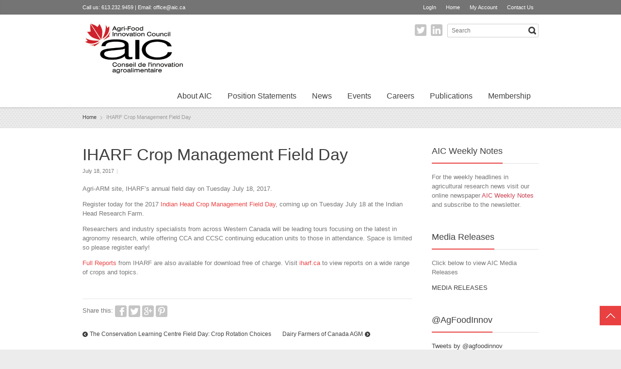

--- FILE ---
content_type: text/html; charset=UTF-8
request_url: https://www.aic.ca/events/iharf-crop-management-field-day/
body_size: 54208
content:
<!DOCTYPE html> 
<html lang="en-CA">
<head>
	<meta charset="UTF-8">
	<title>IHARF Crop Management Field Day | Agri-Food Innovation Council</title>
	<link rel="pingback" href="https://www.aic.ca/xmlrpc.php">
	<meta name="viewport" content="width=device-width, initial-scale=1.0, maximum-scale=1.0">
			<link rel="Shortcut icon" href="https://www.aic.ca/wp-content/uploads/2021/12/aic_icon.png">
		
			<link href='http://fonts.googleapis.com/css?family=Signika:400,300' rel='stylesheet' type='text/css'>
	
	
		<meta name='robots' content='max-image-preview:large' />
<link rel='dns-prefetch' href='//ajax.googleapis.com' />
<link rel='dns-prefetch' href='//maps.googleapis.com' />
<link rel="alternate" type="application/rss+xml" title="Agri-Food Innovation Council &raquo; Feed" href="https://www.aic.ca/feed/" />
<link rel="alternate" title="oEmbed (JSON)" type="application/json+oembed" href="https://www.aic.ca/wp-json/oembed/1.0/embed?url=https%3A%2F%2Fwww.aic.ca%2Fevents%2Fiharf-crop-management-field-day%2F" />
<link rel="alternate" title="oEmbed (XML)" type="text/xml+oembed" href="https://www.aic.ca/wp-json/oembed/1.0/embed?url=https%3A%2F%2Fwww.aic.ca%2Fevents%2Fiharf-crop-management-field-day%2F&#038;format=xml" />
<style id='wp-img-auto-sizes-contain-inline-css' type='text/css'>
img:is([sizes=auto i],[sizes^="auto," i]){contain-intrinsic-size:3000px 1500px}
/*# sourceURL=wp-img-auto-sizes-contain-inline-css */
</style>
<style id='wp-emoji-styles-inline-css' type='text/css'>

	img.wp-smiley, img.emoji {
		display: inline !important;
		border: none !important;
		box-shadow: none !important;
		height: 1em !important;
		width: 1em !important;
		margin: 0 0.07em !important;
		vertical-align: -0.1em !important;
		background: none !important;
		padding: 0 !important;
	}
/*# sourceURL=wp-emoji-styles-inline-css */
</style>
<style id='wp-block-library-inline-css' type='text/css'>
:root{--wp-block-synced-color:#7a00df;--wp-block-synced-color--rgb:122,0,223;--wp-bound-block-color:var(--wp-block-synced-color);--wp-editor-canvas-background:#ddd;--wp-admin-theme-color:#007cba;--wp-admin-theme-color--rgb:0,124,186;--wp-admin-theme-color-darker-10:#006ba1;--wp-admin-theme-color-darker-10--rgb:0,107,160.5;--wp-admin-theme-color-darker-20:#005a87;--wp-admin-theme-color-darker-20--rgb:0,90,135;--wp-admin-border-width-focus:2px}@media (min-resolution:192dpi){:root{--wp-admin-border-width-focus:1.5px}}.wp-element-button{cursor:pointer}:root .has-very-light-gray-background-color{background-color:#eee}:root .has-very-dark-gray-background-color{background-color:#313131}:root .has-very-light-gray-color{color:#eee}:root .has-very-dark-gray-color{color:#313131}:root .has-vivid-green-cyan-to-vivid-cyan-blue-gradient-background{background:linear-gradient(135deg,#00d084,#0693e3)}:root .has-purple-crush-gradient-background{background:linear-gradient(135deg,#34e2e4,#4721fb 50%,#ab1dfe)}:root .has-hazy-dawn-gradient-background{background:linear-gradient(135deg,#faaca8,#dad0ec)}:root .has-subdued-olive-gradient-background{background:linear-gradient(135deg,#fafae1,#67a671)}:root .has-atomic-cream-gradient-background{background:linear-gradient(135deg,#fdd79a,#004a59)}:root .has-nightshade-gradient-background{background:linear-gradient(135deg,#330968,#31cdcf)}:root .has-midnight-gradient-background{background:linear-gradient(135deg,#020381,#2874fc)}:root{--wp--preset--font-size--normal:16px;--wp--preset--font-size--huge:42px}.has-regular-font-size{font-size:1em}.has-larger-font-size{font-size:2.625em}.has-normal-font-size{font-size:var(--wp--preset--font-size--normal)}.has-huge-font-size{font-size:var(--wp--preset--font-size--huge)}.has-text-align-center{text-align:center}.has-text-align-left{text-align:left}.has-text-align-right{text-align:right}.has-fit-text{white-space:nowrap!important}#end-resizable-editor-section{display:none}.aligncenter{clear:both}.items-justified-left{justify-content:flex-start}.items-justified-center{justify-content:center}.items-justified-right{justify-content:flex-end}.items-justified-space-between{justify-content:space-between}.screen-reader-text{border:0;clip-path:inset(50%);height:1px;margin:-1px;overflow:hidden;padding:0;position:absolute;width:1px;word-wrap:normal!important}.screen-reader-text:focus{background-color:#ddd;clip-path:none;color:#444;display:block;font-size:1em;height:auto;left:5px;line-height:normal;padding:15px 23px 14px;text-decoration:none;top:5px;width:auto;z-index:100000}html :where(.has-border-color){border-style:solid}html :where([style*=border-top-color]){border-top-style:solid}html :where([style*=border-right-color]){border-right-style:solid}html :where([style*=border-bottom-color]){border-bottom-style:solid}html :where([style*=border-left-color]){border-left-style:solid}html :where([style*=border-width]){border-style:solid}html :where([style*=border-top-width]){border-top-style:solid}html :where([style*=border-right-width]){border-right-style:solid}html :where([style*=border-bottom-width]){border-bottom-style:solid}html :where([style*=border-left-width]){border-left-style:solid}html :where(img[class*=wp-image-]){height:auto;max-width:100%}:where(figure){margin:0 0 1em}html :where(.is-position-sticky){--wp-admin--admin-bar--position-offset:var(--wp-admin--admin-bar--height,0px)}@media screen and (max-width:600px){html :where(.is-position-sticky){--wp-admin--admin-bar--position-offset:0px}}

/*# sourceURL=wp-block-library-inline-css */
</style><style id='global-styles-inline-css' type='text/css'>
:root{--wp--preset--aspect-ratio--square: 1;--wp--preset--aspect-ratio--4-3: 4/3;--wp--preset--aspect-ratio--3-4: 3/4;--wp--preset--aspect-ratio--3-2: 3/2;--wp--preset--aspect-ratio--2-3: 2/3;--wp--preset--aspect-ratio--16-9: 16/9;--wp--preset--aspect-ratio--9-16: 9/16;--wp--preset--color--black: #000000;--wp--preset--color--cyan-bluish-gray: #abb8c3;--wp--preset--color--white: #ffffff;--wp--preset--color--pale-pink: #f78da7;--wp--preset--color--vivid-red: #cf2e2e;--wp--preset--color--luminous-vivid-orange: #ff6900;--wp--preset--color--luminous-vivid-amber: #fcb900;--wp--preset--color--light-green-cyan: #7bdcb5;--wp--preset--color--vivid-green-cyan: #00d084;--wp--preset--color--pale-cyan-blue: #8ed1fc;--wp--preset--color--vivid-cyan-blue: #0693e3;--wp--preset--color--vivid-purple: #9b51e0;--wp--preset--gradient--vivid-cyan-blue-to-vivid-purple: linear-gradient(135deg,rgb(6,147,227) 0%,rgb(155,81,224) 100%);--wp--preset--gradient--light-green-cyan-to-vivid-green-cyan: linear-gradient(135deg,rgb(122,220,180) 0%,rgb(0,208,130) 100%);--wp--preset--gradient--luminous-vivid-amber-to-luminous-vivid-orange: linear-gradient(135deg,rgb(252,185,0) 0%,rgb(255,105,0) 100%);--wp--preset--gradient--luminous-vivid-orange-to-vivid-red: linear-gradient(135deg,rgb(255,105,0) 0%,rgb(207,46,46) 100%);--wp--preset--gradient--very-light-gray-to-cyan-bluish-gray: linear-gradient(135deg,rgb(238,238,238) 0%,rgb(169,184,195) 100%);--wp--preset--gradient--cool-to-warm-spectrum: linear-gradient(135deg,rgb(74,234,220) 0%,rgb(151,120,209) 20%,rgb(207,42,186) 40%,rgb(238,44,130) 60%,rgb(251,105,98) 80%,rgb(254,248,76) 100%);--wp--preset--gradient--blush-light-purple: linear-gradient(135deg,rgb(255,206,236) 0%,rgb(152,150,240) 100%);--wp--preset--gradient--blush-bordeaux: linear-gradient(135deg,rgb(254,205,165) 0%,rgb(254,45,45) 50%,rgb(107,0,62) 100%);--wp--preset--gradient--luminous-dusk: linear-gradient(135deg,rgb(255,203,112) 0%,rgb(199,81,192) 50%,rgb(65,88,208) 100%);--wp--preset--gradient--pale-ocean: linear-gradient(135deg,rgb(255,245,203) 0%,rgb(182,227,212) 50%,rgb(51,167,181) 100%);--wp--preset--gradient--electric-grass: linear-gradient(135deg,rgb(202,248,128) 0%,rgb(113,206,126) 100%);--wp--preset--gradient--midnight: linear-gradient(135deg,rgb(2,3,129) 0%,rgb(40,116,252) 100%);--wp--preset--font-size--small: 13px;--wp--preset--font-size--medium: 20px;--wp--preset--font-size--large: 36px;--wp--preset--font-size--x-large: 42px;--wp--preset--spacing--20: 0.44rem;--wp--preset--spacing--30: 0.67rem;--wp--preset--spacing--40: 1rem;--wp--preset--spacing--50: 1.5rem;--wp--preset--spacing--60: 2.25rem;--wp--preset--spacing--70: 3.38rem;--wp--preset--spacing--80: 5.06rem;--wp--preset--shadow--natural: 6px 6px 9px rgba(0, 0, 0, 0.2);--wp--preset--shadow--deep: 12px 12px 50px rgba(0, 0, 0, 0.4);--wp--preset--shadow--sharp: 6px 6px 0px rgba(0, 0, 0, 0.2);--wp--preset--shadow--outlined: 6px 6px 0px -3px rgb(255, 255, 255), 6px 6px rgb(0, 0, 0);--wp--preset--shadow--crisp: 6px 6px 0px rgb(0, 0, 0);}:where(.is-layout-flex){gap: 0.5em;}:where(.is-layout-grid){gap: 0.5em;}body .is-layout-flex{display: flex;}.is-layout-flex{flex-wrap: wrap;align-items: center;}.is-layout-flex > :is(*, div){margin: 0;}body .is-layout-grid{display: grid;}.is-layout-grid > :is(*, div){margin: 0;}:where(.wp-block-columns.is-layout-flex){gap: 2em;}:where(.wp-block-columns.is-layout-grid){gap: 2em;}:where(.wp-block-post-template.is-layout-flex){gap: 1.25em;}:where(.wp-block-post-template.is-layout-grid){gap: 1.25em;}.has-black-color{color: var(--wp--preset--color--black) !important;}.has-cyan-bluish-gray-color{color: var(--wp--preset--color--cyan-bluish-gray) !important;}.has-white-color{color: var(--wp--preset--color--white) !important;}.has-pale-pink-color{color: var(--wp--preset--color--pale-pink) !important;}.has-vivid-red-color{color: var(--wp--preset--color--vivid-red) !important;}.has-luminous-vivid-orange-color{color: var(--wp--preset--color--luminous-vivid-orange) !important;}.has-luminous-vivid-amber-color{color: var(--wp--preset--color--luminous-vivid-amber) !important;}.has-light-green-cyan-color{color: var(--wp--preset--color--light-green-cyan) !important;}.has-vivid-green-cyan-color{color: var(--wp--preset--color--vivid-green-cyan) !important;}.has-pale-cyan-blue-color{color: var(--wp--preset--color--pale-cyan-blue) !important;}.has-vivid-cyan-blue-color{color: var(--wp--preset--color--vivid-cyan-blue) !important;}.has-vivid-purple-color{color: var(--wp--preset--color--vivid-purple) !important;}.has-black-background-color{background-color: var(--wp--preset--color--black) !important;}.has-cyan-bluish-gray-background-color{background-color: var(--wp--preset--color--cyan-bluish-gray) !important;}.has-white-background-color{background-color: var(--wp--preset--color--white) !important;}.has-pale-pink-background-color{background-color: var(--wp--preset--color--pale-pink) !important;}.has-vivid-red-background-color{background-color: var(--wp--preset--color--vivid-red) !important;}.has-luminous-vivid-orange-background-color{background-color: var(--wp--preset--color--luminous-vivid-orange) !important;}.has-luminous-vivid-amber-background-color{background-color: var(--wp--preset--color--luminous-vivid-amber) !important;}.has-light-green-cyan-background-color{background-color: var(--wp--preset--color--light-green-cyan) !important;}.has-vivid-green-cyan-background-color{background-color: var(--wp--preset--color--vivid-green-cyan) !important;}.has-pale-cyan-blue-background-color{background-color: var(--wp--preset--color--pale-cyan-blue) !important;}.has-vivid-cyan-blue-background-color{background-color: var(--wp--preset--color--vivid-cyan-blue) !important;}.has-vivid-purple-background-color{background-color: var(--wp--preset--color--vivid-purple) !important;}.has-black-border-color{border-color: var(--wp--preset--color--black) !important;}.has-cyan-bluish-gray-border-color{border-color: var(--wp--preset--color--cyan-bluish-gray) !important;}.has-white-border-color{border-color: var(--wp--preset--color--white) !important;}.has-pale-pink-border-color{border-color: var(--wp--preset--color--pale-pink) !important;}.has-vivid-red-border-color{border-color: var(--wp--preset--color--vivid-red) !important;}.has-luminous-vivid-orange-border-color{border-color: var(--wp--preset--color--luminous-vivid-orange) !important;}.has-luminous-vivid-amber-border-color{border-color: var(--wp--preset--color--luminous-vivid-amber) !important;}.has-light-green-cyan-border-color{border-color: var(--wp--preset--color--light-green-cyan) !important;}.has-vivid-green-cyan-border-color{border-color: var(--wp--preset--color--vivid-green-cyan) !important;}.has-pale-cyan-blue-border-color{border-color: var(--wp--preset--color--pale-cyan-blue) !important;}.has-vivid-cyan-blue-border-color{border-color: var(--wp--preset--color--vivid-cyan-blue) !important;}.has-vivid-purple-border-color{border-color: var(--wp--preset--color--vivid-purple) !important;}.has-vivid-cyan-blue-to-vivid-purple-gradient-background{background: var(--wp--preset--gradient--vivid-cyan-blue-to-vivid-purple) !important;}.has-light-green-cyan-to-vivid-green-cyan-gradient-background{background: var(--wp--preset--gradient--light-green-cyan-to-vivid-green-cyan) !important;}.has-luminous-vivid-amber-to-luminous-vivid-orange-gradient-background{background: var(--wp--preset--gradient--luminous-vivid-amber-to-luminous-vivid-orange) !important;}.has-luminous-vivid-orange-to-vivid-red-gradient-background{background: var(--wp--preset--gradient--luminous-vivid-orange-to-vivid-red) !important;}.has-very-light-gray-to-cyan-bluish-gray-gradient-background{background: var(--wp--preset--gradient--very-light-gray-to-cyan-bluish-gray) !important;}.has-cool-to-warm-spectrum-gradient-background{background: var(--wp--preset--gradient--cool-to-warm-spectrum) !important;}.has-blush-light-purple-gradient-background{background: var(--wp--preset--gradient--blush-light-purple) !important;}.has-blush-bordeaux-gradient-background{background: var(--wp--preset--gradient--blush-bordeaux) !important;}.has-luminous-dusk-gradient-background{background: var(--wp--preset--gradient--luminous-dusk) !important;}.has-pale-ocean-gradient-background{background: var(--wp--preset--gradient--pale-ocean) !important;}.has-electric-grass-gradient-background{background: var(--wp--preset--gradient--electric-grass) !important;}.has-midnight-gradient-background{background: var(--wp--preset--gradient--midnight) !important;}.has-small-font-size{font-size: var(--wp--preset--font-size--small) !important;}.has-medium-font-size{font-size: var(--wp--preset--font-size--medium) !important;}.has-large-font-size{font-size: var(--wp--preset--font-size--large) !important;}.has-x-large-font-size{font-size: var(--wp--preset--font-size--x-large) !important;}
/*# sourceURL=global-styles-inline-css */
</style>

<style id='classic-theme-styles-inline-css' type='text/css'>
/*! This file is auto-generated */
.wp-block-button__link{color:#fff;background-color:#32373c;border-radius:9999px;box-shadow:none;text-decoration:none;padding:calc(.667em + 2px) calc(1.333em + 2px);font-size:1.125em}.wp-block-file__button{background:#32373c;color:#fff;text-decoration:none}
/*# sourceURL=/wp-includes/css/classic-themes.min.css */
</style>
<link rel='stylesheet' id='font-awesome-css' href='https://www.aic.ca/wp-content/plugins/arconix-shortcodes/includes/css/font-awesome.min.css?ver=4.6.3' type='text/css' media='all' />
<link rel='stylesheet' id='arconix-shortcodes-css' href='https://www.aic.ca/wp-content/plugins/arconix-shortcodes/includes/css/arconix-shortcodes.min.css?ver=2.1.7' type='text/css' media='all' />
<link rel='stylesheet' id='events-manager-css' href='https://www.aic.ca/wp-content/plugins/events-manager/includes/css/events-manager.min.css?ver=6.3' type='text/css' media='all' />
<style id='events-manager-inline-css' type='text/css'>
body .em { --font-family : inherit; --font-weight : inherit; --font-size : 1em; --line-height : inherit; }
/*# sourceURL=events-manager-inline-css */
</style>
<link rel='stylesheet' id='news-plugin-css' href='https://www.aic.ca/wp-content/plugins/newsplugin/assets/css/news-plugin.css?ver=0.1' type='text/css' media='all' />
<link rel='stylesheet' id='rs-plugin-settings-css' href='https://www.aic.ca/wp-content/plugins/revslider/public/assets/css/rs6.css?ver=6.0.8' type='text/css' media='all' />
<style id='rs-plugin-settings-inline-css' type='text/css'>
.tp-caption a{color:#ff7302;text-shadow:none;-webkit-transition:all 0.2s ease-out;-moz-transition:all 0.2s ease-out;-o-transition:all 0.2s ease-out;-ms-transition:all 0.2s ease-out}.tp-caption a:hover{color:#ffa902}
/*# sourceURL=rs-plugin-settings-inline-css */
</style>
<link rel='stylesheet' id='wp-job-manager-job-listings-css' href='https://www.aic.ca/wp-content/plugins/wp-job-manager/assets/dist/css/job-listings.css?ver=d866e43503c5e047c6b0be0a9557cf8e' type='text/css' media='all' />
<link rel='stylesheet' id='wp-fullcalendar-css' href='https://www.aic.ca/wp-content/plugins/wp-fullcalendar/includes/css/main.css?ver=1.5' type='text/css' media='all' />
<link rel='stylesheet' id='jquery-ui-css' href='https://www.aic.ca/wp-content/plugins/wp-fullcalendar/includes/css/jquery-ui/ui-lightness/jquery-ui.min.css?ver=1.5' type='text/css' media='all' />
<link rel='stylesheet' id='jquery-ui-theme-css' href='https://www.aic.ca/wp-content/plugins/wp-fullcalendar/includes/css/jquery-ui/ui-lightness/theme.css?ver=1.5' type='text/css' media='all' />
<link rel='stylesheet' id='tablepress-default-css' href='https://www.aic.ca/wp-content/plugins/tablepress/css/build/default.css?ver=2.0.4' type='text/css' media='all' />
<link rel='stylesheet' id='main-style-css' href='https://www.aic.ca/wp-content/themes/multipurpose/style.css?ver=1' type='text/css' media='all' />
<link rel='stylesheet' id='headers-css' href='https://www.aic.ca/wp-content/themes/multipurpose/styles/headers.css?ver=6.9' type='text/css' media='all' />
<link rel='stylesheet' id='color-version-css' href='https://www.aic.ca/wp-content/themes/multipurpose/styles/colors/red.css?ver=6.9' type='text/css' media='all' />
<link rel='stylesheet' id='color-override-css' href='https://www.aic.ca/wp-content/themes/multipurpose/styles/color-override.css?ver=6.9' type='text/css' media='all' />
<link rel='stylesheet' id='revolution-slider-custom-styles-css' href='https://www.aic.ca/wp-content/themes/multipurpose/styles/revolution-slider.css?ver=6.9' type='text/css' media='all' />
<link rel='stylesheet' id='wpmu-wpmu-html-3-min-css-css' href='https://www.aic.ca/wp-content/plugins/membership/lib/wpmu-lib/css/wpmu-html.3.min.css?ver=6.9' type='text/css' media='all' />
<script type="text/javascript" src="https://www.aic.ca/wp-content/plugins/anything-popup/anything-popup.js?ver=6.9" id="anything-popup-js-js"></script>
<script type="text/javascript" src="https://ajax.googleapis.com/ajax/libs/jquery/3.4.1/jquery.min.js" id="jquery-js"></script>
<script type="text/javascript" src="https://www.aic.ca/wp-includes/js/jquery/ui/core.min.js?ver=1.13.3" id="jquery-ui-core-js"></script>
<script type="text/javascript" src="https://www.aic.ca/wp-includes/js/jquery/ui/mouse.min.js?ver=1.13.3" id="jquery-ui-mouse-js"></script>
<script type="text/javascript" src="https://www.aic.ca/wp-includes/js/jquery/ui/sortable.min.js?ver=1.13.3" id="jquery-ui-sortable-js"></script>
<script type="text/javascript" src="https://www.aic.ca/wp-includes/js/jquery/ui/datepicker.min.js?ver=1.13.3" id="jquery-ui-datepicker-js"></script>
<script type="text/javascript" id="jquery-ui-datepicker-js-after">
/* <![CDATA[ */
jQuery(function(jQuery){jQuery.datepicker.setDefaults({"closeText":"Close","currentText":"Today","monthNames":["January","February","March","April","May","June","July","August","September","October","November","December"],"monthNamesShort":["Jan","Feb","Mar","Apr","May","Jun","Jul","Aug","Sep","Oct","Nov","Dec"],"nextText":"Next","prevText":"Previous","dayNames":["Sunday","Monday","Tuesday","Wednesday","Thursday","Friday","Saturday"],"dayNamesShort":["Sun","Mon","Tue","Wed","Thu","Fri","Sat"],"dayNamesMin":["S","M","T","W","T","F","S"],"dateFormat":"MM d, yy","firstDay":1,"isRTL":false});});
//# sourceURL=jquery-ui-datepicker-js-after
/* ]]> */
</script>
<script type="text/javascript" src="https://www.aic.ca/wp-includes/js/jquery/ui/resizable.min.js?ver=1.13.3" id="jquery-ui-resizable-js"></script>
<script type="text/javascript" src="https://www.aic.ca/wp-includes/js/jquery/ui/draggable.min.js?ver=1.13.3" id="jquery-ui-draggable-js"></script>
<script type="text/javascript" src="https://www.aic.ca/wp-includes/js/jquery/ui/controlgroup.min.js?ver=1.13.3" id="jquery-ui-controlgroup-js"></script>
<script type="text/javascript" src="https://www.aic.ca/wp-includes/js/jquery/ui/checkboxradio.min.js?ver=1.13.3" id="jquery-ui-checkboxradio-js"></script>
<script type="text/javascript" src="https://www.aic.ca/wp-includes/js/jquery/ui/button.min.js?ver=1.13.3" id="jquery-ui-button-js"></script>
<script type="text/javascript" src="https://www.aic.ca/wp-includes/js/jquery/ui/dialog.min.js?ver=1.13.3" id="jquery-ui-dialog-js"></script>
<script type="text/javascript" id="events-manager-js-extra">
/* <![CDATA[ */
var EM = {"ajaxurl":"https://www.aic.ca/wp-admin/admin-ajax.php","locationajaxurl":"https://www.aic.ca/wp-admin/admin-ajax.php?action=locations_search","firstDay":"1","locale":"en","dateFormat":"yy-mm-dd","ui_css":"https://www.aic.ca/wp-content/plugins/events-manager/includes/css/jquery-ui/build.min.css","show24hours":"0","is_ssl":"1","autocomplete_limit":"10","calendar":{"breakpoints":{"small":560,"medium":908,"large":false}},"datepicker":{"format":"d/m/Y"},"search":{"breakpoints":{"small":650,"medium":850,"full":false}},"bookingInProgress":"Please wait while the booking is being submitted.","tickets_save":"Save Ticket","bookingajaxurl":"https://www.aic.ca/wp-admin/admin-ajax.php","bookings_export_save":"Export Bookings","bookings_settings_save":"Save Settings","booking_delete":"Are you sure you want to delete?","booking_offset":"30","bb_full":"Sold Out","bb_book":"Book Now","bb_booking":"Booking...","bb_booked":"Booking Submitted","bb_error":"Booking Error. Try again?","bb_cancel":"Cancel","bb_canceling":"Canceling...","bb_cancelled":"Cancelled","bb_cancel_error":"Cancellation Error. Try again?","txt_search":"Search...","txt_searching":"Searching...","txt_loading":"Loading..."};
//# sourceURL=events-manager-js-extra
/* ]]> */
</script>
<script type="text/javascript" src="https://www.aic.ca/wp-content/plugins/events-manager/includes/js/events-manager.js?ver=6.3" id="events-manager-js"></script>
<script type="text/javascript" src="https://www.aic.ca/wp-content/plugins/flowpaper-lite-pdf-flipbook/assets/lity/lity.min.js" id="lity-js-js"></script>
<script type="text/javascript" src="https://www.aic.ca/wp-content/plugins/revslider/public/assets/js/revolution.tools.min.js?ver=6.0" id="tp-tools-js"></script>
<script type="text/javascript" src="https://www.aic.ca/wp-content/plugins/revslider/public/assets/js/rs6.min.js?ver=6.0.8" id="revmin-js"></script>
<script type="text/javascript" src="https://www.aic.ca/wp-includes/js/jquery/ui/menu.min.js?ver=1.13.3" id="jquery-ui-menu-js"></script>
<script type="text/javascript" src="https://www.aic.ca/wp-includes/js/jquery/ui/selectmenu.min.js?ver=1.13.3" id="jquery-ui-selectmenu-js"></script>
<script type="text/javascript" src="https://www.aic.ca/wp-includes/js/jquery/ui/tooltip.min.js?ver=1.13.3" id="jquery-ui-tooltip-js"></script>
<script type="text/javascript" src="https://www.aic.ca/wp-includes/js/dist/vendor/moment.min.js?ver=2.30.1" id="moment-js"></script>
<script type="text/javascript" id="moment-js-after">
/* <![CDATA[ */
moment.updateLocale( 'en_CA', {"months":["January","February","March","April","May","June","July","August","September","October","November","December"],"monthsShort":["Jan","Feb","Mar","Apr","May","Jun","Jul","Aug","Sep","Oct","Nov","Dec"],"weekdays":["Sunday","Monday","Tuesday","Wednesday","Thursday","Friday","Saturday"],"weekdaysShort":["Sun","Mon","Tue","Wed","Thu","Fri","Sat"],"week":{"dow":1},"longDateFormat":{"LT":"g:i a","LTS":null,"L":null,"LL":"F j, Y","LLL":"j F Y g:i a","LLLL":null}} );
//# sourceURL=moment-js-after
/* ]]> */
</script>
<script type="text/javascript" id="wp-fullcalendar-js-extra">
/* <![CDATA[ */
var WPFC = {"ajaxurl":"https://www.aic.ca/wp-admin/admin-ajax.php?action=WP_FullCalendar","firstDay":"1","wpfc_theme":"jquery-ui","wpfc_limit":"3","wpfc_limit_txt":"more ...","timeFormat":"h(:mm)t","defaultView":"month","weekends":"true","header":{"left":"prev,next today","center":"title","right":"month,basicWeek,basicDay"},"wpfc_qtips":""};
//# sourceURL=wp-fullcalendar-js-extra
/* ]]> */
</script>
<script type="text/javascript" src="https://www.aic.ca/wp-content/plugins/wp-fullcalendar/includes/js/main.js?ver=1.5" id="wp-fullcalendar-js"></script>
<link rel="https://api.w.org/" href="https://www.aic.ca/wp-json/" /><link rel="EditURI" type="application/rsd+xml" title="RSD" href="https://www.aic.ca/xmlrpc.php?rsd" />
<meta name="generator" content="WordPress 6.9" />
<link rel="canonical" href="https://www.aic.ca/events/iharf-crop-management-field-day/" />
<link rel='shortlink' href='https://www.aic.ca/?p=11354' />
<meta name="generator" content="Powered by Slider Revolution 6.0.8 - responsive, Mobile-Friendly Slider Plugin for WordPress with comfortable drag and drop interface." />
<script type="text/javascript">function setREVStartSize(a){try{var b,c=document.getElementById(a.c).parentNode.offsetWidth;if(c=0===c||isNaN(c)?window.innerWidth:c,a.tabw=void 0===a.tabw?0:parseInt(a.tabw),a.thumbw=void 0===a.thumbw?0:parseInt(a.thumbw),a.tabh=void 0===a.tabh?0:parseInt(a.tabh),a.thumbh=void 0===a.thumbh?0:parseInt(a.thumbh),a.tabhide=void 0===a.tabhide?0:parseInt(a.tabhide),a.thumbhide=void 0===a.thumbhide?0:parseInt(a.thumbhide),a.mh=void 0===a.mh||""==a.mh?0:a.mh,"fullscreen"===a.layout||"fullscreen"===a.l)b=Math.max(a.mh,window.innerHeight);else{for(var d in a.gw=Array.isArray(a.gw)?a.gw:[a.gw],a.rl)(void 0===a.gw[d]||0===a.gw[d])&&(a.gw[d]=a.gw[d-1]);for(var d in a.gh=void 0===a.el||""===a.el||Array.isArray(a.el)&&0==a.el.length?a.gh:a.el,a.gh=Array.isArray(a.gh)?a.gh:[a.gh],a.rl)(void 0===a.gh[d]||0===a.gh[d])&&(a.gh[d]=a.gh[d-1]);var e,f=Array(a.rl.length),g=0;for(var d in a.tabw=a.tabhide>=c?0:a.tabw,a.thumbw=a.thumbhide>=c?0:a.thumbw,a.tabh=a.tabhide>=c?0:a.tabh,a.thumbh=a.thumbhide>=c?0:a.thumbh,a.rl)f[d]=a.rl[d]<window.innerWidth?0:a.rl[d];for(var d in e=f[0],f)e>f[d]&&0<f[d]&&(e=f[d],g=d);var h=c>a.gw[g]+a.tabw+a.thumbw?1:(c-(a.tabw+a.thumbw))/a.gw[g];b=a.gh[g]*h+(a.tabh+a.thumbh)}void 0===window.rs_init_css&&(window.rs_init_css=document.head.appendChild(document.createElement("style"))),document.getElementById(a.c).height=b,window.rs_init_css.innerHTML+="#"+a.c+"_wrapper { height: "+b+"px }"}catch(a){console.log("Failure at Presize of Slider:"+a)}};</script>
		
		<style type="text/css">
		header nav.social ul {
  margin: 19px 10px 0px 0px;
float:right;
}
@media (max-width: 645px){
header nav.social>ul {
float:none;
}
}	</style>
			
	<!--[if lt IE 9]>
		<script src="https://www.aic.ca/wp-content/themes/multipurpose/js/html5.js"></script>
		<link rel="stylesheet" type="text/css" href="https://www.aic.ca/wp-content/themes/multipurpose/styles/style-ie.css" media="screen">
	<![endif]-->

</head>

<body class="wp-singular event-template-default single single-event postid-11354 wp-theme-multipurpose color-red t01 ms-guest ms-0 multipurpose"><div class="root">

		<header class="h2 sticky-enabled no-topbar">
				<section class="top ">
			<div>
									<p>Call us: 613.232.9459 | Email: <a href="mailto:office@aic.ca">office@aic.ca</a></p>
				
								<nav>
					<ul id="menu-top-navigation" class=""><li id="menu-item-353" class="menu-item menu-item-type-custom menu-item-object-custom menu-item-353"><a href="https://www.aic.ca/wp-login.php">LogIn</a></li>
<li id="menu-item-685" class="menu-item menu-item-type-post_type menu-item-object-page menu-item-home menu-item-685"><a href="https://www.aic.ca/">Home</a></li>
<li id="menu-item-370" class="menu-item menu-item-type-custom menu-item-object-custom menu-item-370"><a href="/account">My Account</a></li>
<li id="menu-item-27" class="menu-item menu-item-type-post_type menu-item-object-page menu-item-27"><a href="https://www.aic.ca/about-aic/contact-us/">Contact Us</a></li>
</ul>					<select id="sec-nav" name="sec-nav"><option value="#">Menu</option><option value="https://www.aic.ca/wp-login.php" > LogIn</option>
<option value="https://www.aic.ca/" > Home</option>
<option value="/account" > My Account</option>
<option value="https://www.aic.ca/about-aic/contact-us/" > Contact Us</option>
</select>				</nav>
							</div>
		</section>
				
				<div class="main-header-wrapper">
			<section class="main-header cf">
				<p itemtype="http://schema.org/Organization" itemscope="itemscope" class="title"><a href="https://www.aic.ca/" itemprop="url">
    <img src="https://www.aic.ca/wp-content/uploads/2021/11/AIC-2021-Bilingual-header-small.jpg" 
     width="210" 
        alt="Agri-Food Innovation Council" itemprop="logo" />
</a> 
	<span></span>
</p>				<nav class="social">
					<form method="get" class="searchform" action="https://www.aic.ca">
<fieldset>
	<input type="text" value="" name="s" placeholder="Search" /><button type="submit" name="searchsubmit" value="Search"><span><span class="button-text">Search</span></span></button>
</fieldset>
</form>										<ul>
												<li><a href="https://twitter.com/agfoodinnov" class="twitter" target="_blank">Twitter</a></li>
												<li><a href="https://www.linkedin.com/company/aic-canada/" class="linkedin" target="_blank">LinkedIn</a></li>
											</ul>
									</nav>
				<nav class="mainmenu">
					<ul id="menu-main-navigation" class="menu"><li id="menu-item-30" class="menu-item menu-item-type-post_type menu-item-object-page menu-item-has-children menu-item-30"><a href="https://www.aic.ca/about-aic/">About AIC</a>
<ul class="sub-menu">
	<li id="menu-item-369" class="menu-item menu-item-type-post_type menu-item-object-page menu-item-369"><a href="https://www.aic.ca/about-aic/">About AIC</a></li>
	<li id="menu-item-37" class="menu-item menu-item-type-post_type menu-item-object-page menu-item-37"><a href="https://www.aic.ca/about-aic/contact-us/">Contact Us</a></li>
</ul>
</li>
<li id="menu-item-445" class="menu-item menu-item-type-custom menu-item-object-custom menu-item-has-children menu-item-445"><a href="#">Position Statements</a>
<ul class="sub-menu">
	<li id="menu-item-15942" class="menu-item menu-item-type-post_type menu-item-object-page menu-item-15942"><a href="https://www.aic.ca/policies/funding-innovation/">Effective Funding</a></li>
	<li id="menu-item-15945" class="menu-item menu-item-type-post_type menu-item-object-page menu-item-15945"><a href="https://www.aic.ca/policies/proper-consultations/">Collaboration and Partnerships</a></li>
	<li id="menu-item-16647" class="menu-item menu-item-type-post_type menu-item-object-page menu-item-16647"><a href="https://www.aic.ca/policies/public-trust/">Public Trust</a></li>
	<li id="menu-item-16653" class="menu-item menu-item-type-post_type menu-item-object-page menu-item-16653"><a href="https://www.aic.ca/policies/competitive-fiscal-and-financial-framework/">Favourable Climate for Investment</a></li>
	<li id="menu-item-16652" class="menu-item menu-item-type-post_type menu-item-object-page menu-item-16652"><a href="https://www.aic.ca/policies/equality-equity-and-inclusiveness/">Equality, Equity and Inclusiveness</a></li>
</ul>
</li>
<li id="menu-item-36" class="menu-item menu-item-type-post_type menu-item-object-page menu-item-has-children menu-item-36"><a href="https://www.aic.ca/news/">News</a>
<ul class="sub-menu">
	<li id="menu-item-267" class="menu-item menu-item-type-custom menu-item-object-custom menu-item-267"><a href="/news/">News</a></li>
	<li id="menu-item-8998" class="menu-item menu-item-type-post_type menu-item-object-page menu-item-8998"><a href="https://www.aic.ca/weekly-notes/">AIC Weekly Notes</a></li>
</ul>
</li>
<li id="menu-item-5805" class="menu-item menu-item-type-custom menu-item-object-custom menu-item-has-children menu-item-5805"><a href="/conferences-and-events/">Events</a>
<ul class="sub-menu">
	<li id="menu-item-935" class="menu-item menu-item-type-post_type menu-item-object-page menu-item-935"><a href="https://www.aic.ca/events/">Events Calendar</a></li>
	<li id="menu-item-745" class="menu-item menu-item-type-custom menu-item-object-custom menu-item-745"><a href="/conferences-and-events/">Conferences and Events</a></li>
	<li id="menu-item-14761" class="menu-item menu-item-type-post_type menu-item-object-page menu-item-14761"><a href="https://www.aic.ca/past-webinars/">AIC Past Events &#038; Webinars</a></li>
</ul>
</li>
<li id="menu-item-202" class="menu-item menu-item-type-custom menu-item-object-custom menu-item-has-children menu-item-202"><a href="/careers/job-board/">Careers</a>
<ul class="sub-menu">
	<li id="menu-item-43" class="menu-item menu-item-type-post_type menu-item-object-page menu-item-43"><a href="https://www.aic.ca/careers/job-board/">Job Board</a></li>
	<li id="menu-item-339" class="menu-item menu-item-type-post_type menu-item-object-page menu-item-339"><a href="https://www.aic.ca/careers/post-a-job/">Post a Job</a></li>
	<li id="menu-item-558" class="menu-item menu-item-type-post_type menu-item-object-page menu-item-558"><a href="https://www.aic.ca/careers/post-volunteer/">Post Volunteer Position</a></li>
</ul>
</li>
<li id="menu-item-499" class="menu-item menu-item-type-custom menu-item-object-custom menu-item-has-children menu-item-499"><a href="/publications/">Publications</a>
<ul class="sub-menu">
	<li id="menu-item-11431" class="menu-item menu-item-type-post_type menu-item-object-page menu-item-11431"><a href="https://www.aic.ca/publications/an-overview-of-the-canadian-agricultural-innovation-system/">An Overview of the Canadian Agricultural Innovation System</a></li>
	<li id="menu-item-2168" class="menu-item menu-item-type-post_type menu-item-object-page menu-item-2168"><a href="https://www.aic.ca/publications/agricultural-research-policy/">Agricultural Research Policy</a></li>
	<li id="menu-item-6759" class="menu-item menu-item-type-post_type menu-item-object-page menu-item-6759"><a href="https://www.aic.ca/publications/bestpracticesreport-dissemination-2016/">Agricultural Research Dissemination – A Collection of Best Practices</a></li>
	<li id="menu-item-16020" class="menu-item menu-item-type-post_type menu-item-object-page menu-item-16020"><a href="https://www.aic.ca/publications/conference-reports/">Conference Reports</a></li>
	<li id="menu-item-99" class="menu-item menu-item-type-post_type menu-item-object-page menu-item-99"><a href="https://www.aic.ca/publications/presentations/">Presentations</a></li>
	<li id="menu-item-97" class="menu-item menu-item-type-post_type menu-item-object-page menu-item-97"><a href="https://www.aic.ca/publications/gender-equality-mainstreaming-digest/">Gender Equality &#038; Mainstreaming Digest</a></li>
</ul>
</li>
<li id="menu-item-5897" class="menu-item menu-item-type-post_type menu-item-object-page menu-item-has-children menu-item-5897"><a href="https://www.aic.ca/membership/">Membership</a>
<ul class="sub-menu">
	<li id="menu-item-22631" class="menu-item menu-item-type-post_type menu-item-object-page menu-item-22631"><a href="https://www.aic.ca/membership/members-homepage/">Members Homepage</a></li>
	<li id="menu-item-5899" class="menu-item menu-item-type-custom menu-item-object-custom menu-item-has-children menu-item-5899"><a href="https://www.aic.ca/membership/">Membership Info</a>
	<ul class="sub-menu">
		<li id="menu-item-2984" class="menu-item menu-item-type-custom menu-item-object-custom menu-item-2984"><a href="https://www.aic.ca/membership/membership-info/">Benefits &#038; Fees</a></li>
		<li id="menu-item-55" class="menu-item menu-item-type-post_type menu-item-object-page menu-item-55"><a href="https://www.aic.ca/membership/liability-insurance-pags-ccas/">Liability Insurance – PAG’s &#038; CCA’s</a></li>
	</ul>
</li>
	<li id="menu-item-2012" class="menu-item menu-item-type-post_type menu-item-object-page menu-item-2012"><a href="https://www.aic.ca/membership/association-corporate-members/">Members</a></li>
	<li id="menu-item-8600" class="menu-item menu-item-type-custom menu-item-object-custom menu-item-8600"><a href="https://agrifoodinnovationcouncil.myshopify.com/">Join Now</a></li>
	<li id="menu-item-6839" class="menu-item menu-item-type-custom menu-item-object-custom menu-item-6839"><a href="https://agrifoodinnovationcouncil.myshopify.com/">Renew</a></li>
	<li id="menu-item-354" class="menu-item menu-item-type-custom menu-item-object-custom menu-item-354"><a href="https://www.aic.ca/wp-login.php">LogIn</a></li>
</ul>
</li>
</ul>					<select id="primary-nav" name="primary-nav"><option value="#">Menu</option><option value="https://www.aic.ca/about-aic/" > About AIC</option><option value="https://www.aic.ca/about-aic/" >- About AIC</option>
<option value="https://www.aic.ca/about-aic/contact-us/" >- Contact Us</option>

<option value="" > Position Statements</option><option value="https://www.aic.ca/policies/funding-innovation/" >- Effective Funding</option>
<option value="https://www.aic.ca/policies/proper-consultations/" >- Collaboration and Partnerships</option>
<option value="https://www.aic.ca/policies/public-trust/" >- Public Trust</option>
<option value="https://www.aic.ca/policies/competitive-fiscal-and-financial-framework/" >- Favourable Climate for Investment</option>
<option value="https://www.aic.ca/policies/equality-equity-and-inclusiveness/" >- Equality, Equity and Inclusiveness</option>

<option value="https://www.aic.ca/news/" > News</option><option value="/news/" >- News</option>
<option value="https://www.aic.ca/weekly-notes/" >- AIC Weekly Notes</option>

<option value="/conferences-and-events/" > Events</option><option value="https://www.aic.ca/events/" >- Events Calendar</option>
<option value="/conferences-and-events/" >- Conferences and Events</option>
<option value="https://www.aic.ca/past-webinars/" >- AIC Past Events &#038; Webinars</option>

<option value="/careers/job-board/" > Careers</option><option value="https://www.aic.ca/careers/job-board/" >- Job Board</option>
<option value="https://www.aic.ca/careers/post-a-job/" >- Post a Job</option>
<option value="https://www.aic.ca/careers/post-volunteer/" >- Post Volunteer Position</option>

<option value="/publications/" > Publications</option><option value="https://www.aic.ca/publications/an-overview-of-the-canadian-agricultural-innovation-system/" >- An Overview of the Canadian Agricultural Innovation System</option>
<option value="https://www.aic.ca/publications/agricultural-research-policy/" >- Agricultural Research Policy</option>
<option value="https://www.aic.ca/publications/bestpracticesreport-dissemination-2016/" >- Agricultural Research Dissemination – A Collection of Best Practices</option>
<option value="https://www.aic.ca/publications/conference-reports/" >- Conference Reports</option>
<option value="https://www.aic.ca/publications/presentations/" >- Presentations</option>
<option value="https://www.aic.ca/publications/gender-equality-mainstreaming-digest/" >- Gender Equality &#038; Mainstreaming Digest</option>

<option value="https://www.aic.ca/membership/" > Membership</option><option value="https://www.aic.ca/membership/members-homepage/" >- Members Homepage</option>
<option value="https://www.aic.ca/membership/" >- Membership Info</option><option value="https://www.aic.ca/membership/membership-info/" >-- Benefits & Fees</option>
<option value="https://www.aic.ca/membership/liability-insurance-pags-ccas/" >-- Liability Insurance – PAG’s & CCA’s</option>

<option value="https://www.aic.ca/membership/association-corporate-members/" >- Members</option>
<option value="https://agrifoodinnovationcouncil.myshopify.com/" >- Join Now</option>
<option value="https://agrifoodinnovationcouncil.myshopify.com/" >- Renew</option>
<option value="https://www.aic.ca/wp-login.php" >- LogIn</option>

</select>				</nav>
			</section>
		</div>
			</header>

<section class="breadcrumb p07" ><div><div itemscope itemtype="http://data-vocabulary.org/Breadcrumb"><a href="https://www.aic.ca" itemprop="url"><span itemprop="title">Home</span></a></div><span class="delimiter">&rsaquo;</span>IHARF Crop Management Field Day</div></section>



	<section class="content  fancy-borders-disabled"><section class="main single" itemscope itemtype="http://schema.org/Article">
			<article class="post">
			<h1>IHARF Crop Management Field Day </h1>
			<p class="post-meta">July 18, 2017<span>|</span>   </p>
						<p>Agri-ARM site, IHARF&#8217;s annual field day on Tuesday July 18, 2017.</p>
<p>Register today for the 2017 <a href="http://iharf.us10.list-manage1.com/track/click?u=36e91d9a35061d0f06fb93269&amp;id=a09aec0887&amp;e=6d8ddbd976" target="_blank" rel="noopener noreferrer">Indian Head Crop Management Field Day</a>, coming up on Tuesday July 18 at the Indian Head Research Farm.</p>
<p>Researchers and industry specialists from across Western Canada will be leading tours focusing on the latest in agronomy research, while offering CCA and CCSC continuing education units to those in attendance. Space is limited so please register early!</p>
<p><a href="http://iharf.us10.list-manage.com/track/click?u=36e91d9a35061d0f06fb93269&amp;id=ec6c954c14&amp;e=6d8ddbd976" target="_blank" rel="noopener noreferrer">Full Reports</a> from IHARF are also available for download free of charge. Visit <a href="http://iharf.us10.list-manage1.com/track/click?u=36e91d9a35061d0f06fb93269&amp;id=d5e5089fdf&amp;e=6d8ddbd976" target="_blank" rel="noopener noreferrer">iharf.ca</a> to view reports on a wide range of crops and topics.</p>
<p>&nbsp;</p>
									<p class="share social">
	Share this: 
	<a href="http://www.facebook.com/sharer.php?u=https://www.aic.ca/events/iharf-crop-management-field-day/" class="facebook" target="_blank">Facebook</a> 
	<a href="http://twitter.com/share?text=Check%20this%20out:%20&amp;url=https://www.aic.ca/events/iharf-crop-management-field-day/" class="twitter" target="_blank">Twitter</a>  
	<a href="https://plus.google.com/share?url=https://www.aic.ca/events/iharf-crop-management-field-day/" class="googleplus" target="_blank">Google+</a>  
			<a href="http://pinterest.com/pin/create/button/?url=https://www.aic.ca/events/iharf-crop-management-field-day/&amp;description=IHARF+Crop+Management+Field+Day" target="_blank" class="pinterest">Pinterest</a> 
</p>		</article>

		
		
		<nav class="project-nav">
			<span class="prev"><a href="https://www.aic.ca/events/the-conservation-learning-centre-field-day-crop-rotation-choices/" rel="next">The Conservation Learning Centre Field Day: Crop Rotation Choices</a></span>
			<span class="next"><a href="https://www.aic.ca/events/dairy-farmers-of-canada-agm/" rel="prev">Dairy Farmers of Canada AGM</a></span>
		</nav>


	</section>
<aside class="sidebar">
	<section class="widget"><h3><span>AIC Weekly Notes</span></h3>			<div class="textwidget"><p>
		For the weekly headlines in agricultural research news visit our online newspaper <a href="/weekly-notes/" style="color:#c93c4c;">AIC Weekly Notes</a> and subscribe to the newsletter.
	</p></div>
		</section><section class="widget"><h3><span>Media Releases</span></h3>			<div class="textwidget"><p>Click below to view AIC Media Releases</p>
<a href="https://www.aic.ca/news/media-releases/">MEDIA RELEASES</a></div>
		</section><section class="widget"><h3><span>@AgFoodInnov</span></h3>			<div class="textwidget"><a class="twitter-timeline"
  href="https://twitter.com/agfoodinnov"
  data-tweet-limit="3">
Tweets by @agfoodinnov
</a></div>
		</section><section class="widget"><h3><span>Upcoming Events</span></h3><div class="em pixelbones em-list-widget em-events-widget"><li><a href="https://www.aic.ca/events/northern-ontario-ag-conference-2026/">Northern Ontario Ag Conference 2026</a><ul><li>06/02/2026 - 07/02/2026</li><li>Sudbury</li></ul></li><li><a href="https://www.aic.ca/events/caain-presents-in-a-world-of-tariffs-what-does-the-future-hold-for-canadian-agri-food/">CAAIN Presents: In a World of Tariffs, What Does the Future Hold for Canadian Agri-Food</a><ul><li>09/02/2026</li><li></li></ul></li><li><a href="https://www.aic.ca/events/webinar-the-lowdown-on-spray-drones-and-emerging-agtech-regulations/">Webinar - The Lowdown on Spray Drones and Emerging Agtech Regulations</a><ul><li>25/02/2026</li><li></li></ul></li><li><a href="https://www.aic.ca/events/plant-forward-2/">Plant Forward</a><ul><li>21/09/2026 - 23/09/2026</li><li>Saskatoon</li></ul></li></div></section>	
</aside>			<a href="#top" class="go-top">Top</a>
		</section>

	
	<footer  class="">
				<section class="widgets columns">
						<article class="widget col col3"><h3><span>Contact Us</span></h3>			<div class="textwidget"><p>
Agri-Food Innovation Council<br/>
78 George Street, Suite 204<br/>
Ottawa, ON K1N 5W1<br/>
Canada<br/>
Phone: 613-232-9459<br/>
E-mail: <a href="mailto:office@aic.ca">office@aic.ca</a>
</p></div>
		</article><article class="widget col col3"><h3><span>Quick Links</span></h3><div class="menu-quick-links-container"><ul id="menu-quick-links" class="menu"><li id="menu-item-126" class="menu-item menu-item-type-post_type menu-item-object-page menu-item-126"><a href="https://www.aic.ca/about-aic/contact-us/">Contact Us</a></li>
<li id="menu-item-130" class="menu-item menu-item-type-post_type menu-item-object-page menu-item-130"><a href="https://www.aic.ca/news/">AIC News</a></li>
<li id="menu-item-128" class="menu-item menu-item-type-post_type menu-item-object-page menu-item-128"><a href="https://www.aic.ca/events/">Events Calendar</a></li>
<li id="menu-item-127" class="menu-item menu-item-type-post_type menu-item-object-page menu-item-127"><a href="https://www.aic.ca/careers/job-board/">Job Board</a></li>
<li id="menu-item-129" class="menu-item menu-item-type-post_type menu-item-object-page menu-item-129"><a href="https://www.aic.ca/membership/">Membership</a></li>
</ul></div></article><article class="widget col col3"><h3><span>Newsletter &#8211; AIC Weekly Notes</span></h3>			<div class="textwidget"><p>Your source for news in the Canadian agricultural research and innovation sectors! </p>
<p> </p>
<a href="/weekly-notes" class="arconix-button arconix-button-small arconix-button-red">Subscribe Today</a></div>
		</article>		
		</section>
				<section class="bottom">
			<p>Copyright © 2004 - 2023 Agri-Food Innovation Council. All Rights Reserved | <a href="/privacy-policy/">Privacy Policy</a>.</p>			<nav class="social">
				<ul>
										<li><a href="https://twitter.com/agfoodinnov" class="twitter" target="_blank">Twitter</a></li>
										<li><a href="https://www.linkedin.com/company/aic-canada/" class="linkedin" target="_blank">LinkedIn</a></li>
									</ul>
			</nav>
		</section>
		<script type="speculationrules">
{"prefetch":[{"source":"document","where":{"and":[{"href_matches":"/*"},{"not":{"href_matches":["/wp-*.php","/wp-admin/*","/wp-content/uploads/*","/wp-content/*","/wp-content/plugins/*","/wp-content/themes/multipurpose/*","/*\\?(.+)"]}},{"not":{"selector_matches":"a[rel~=\"nofollow\"]"}},{"not":{"selector_matches":".no-prefetch, .no-prefetch a"}}]},"eagerness":"conservative"}]}
</script>
			<script>
				// Used by Gallery Custom Links to handle tenacious Lightboxes
				//jQuery(document).ready(function () {

					function mgclInit() {
						
						// In jQuery:
						// if (jQuery.fn.off) {
						// 	jQuery('.no-lightbox, .no-lightbox img').off('click'); // jQuery 1.7+
						// }
						// else {
						// 	jQuery('.no-lightbox, .no-lightbox img').unbind('click'); // < jQuery 1.7
						// }

						// 2022/10/24: In Vanilla JS
						var elements = document.querySelectorAll('.no-lightbox, .no-lightbox img');
						for (var i = 0; i < elements.length; i++) {
						 	elements[i].onclick = null;
						}


						// In jQuery:
						//jQuery('a.no-lightbox').click(mgclOnClick);

						// 2022/10/24: In Vanilla JS:
						var elements = document.querySelectorAll('a.no-lightbox');
						for (var i = 0; i < elements.length; i++) {
						 	elements[i].onclick = mgclOnClick;
						}

						// in jQuery:
						// if (jQuery.fn.off) {
						// 	jQuery('a.set-target').off('click'); // jQuery 1.7+
						// }
						// else {
						// 	jQuery('a.set-target').unbind('click'); // < jQuery 1.7
						// }
						// jQuery('a.set-target').click(mgclOnClick);

						// 2022/10/24: In Vanilla JS:
						var elements = document.querySelectorAll('a.set-target');
						for (var i = 0; i < elements.length; i++) {
						 	elements[i].onclick = mgclOnClick;
						}
					}

					function mgclOnClick() {
						if (!this.target || this.target == '' || this.target == '_self')
							window.location = this.href;
						else
							window.open(this.href,this.target);
						return false;
					}

					// From WP Gallery Custom Links
					// Reduce the number of  conflicting lightboxes
					function mgclAddLoadEvent(func) {
						var oldOnload = window.onload;
						if (typeof window.onload != 'function') {
							window.onload = func;
						} else {
							window.onload = function() {
								oldOnload();
								func();
							}
						}
					}

					mgclAddLoadEvent(mgclInit);
					mgclInit();

				//});
			</script>
		<script>window.ms_data = {"ms_init":["frontend_register"]};</script><script type="text/javascript" src="https://www.aic.ca/wp-content/plugins/contact-form-7/includes/swv/js/index.js?ver=5.7.4" id="swv-js"></script>
<script type="text/javascript" id="contact-form-7-js-extra">
/* <![CDATA[ */
var wpcf7 = {"api":{"root":"https://www.aic.ca/wp-json/","namespace":"contact-form-7/v1"}};
//# sourceURL=contact-form-7-js-extra
/* ]]> */
</script>
<script type="text/javascript" src="https://www.aic.ca/wp-content/plugins/contact-form-7/includes/js/index.js?ver=5.7.4" id="contact-form-7-js"></script>
<script type="text/javascript" src="https://www.aic.ca/wp-includes/js/imagesloaded.min.js?ver=5.0.0" id="imagesloaded-js"></script>
<script type="text/javascript" src="https://www.aic.ca/wp-includes/js/masonry.min.js?ver=4.2.2" id="masonry-js"></script>
<script type="text/javascript" src="https://www.aic.ca/wp-content/themes/multipurpose/js/scripts.js?ver=1" id="basic-js"></script>
<script type="text/javascript" src="https://www.aic.ca/wp-content/themes/multipurpose/js/sliders.js?ver=1" id="sliders-js"></script>
<script type="text/javascript" src="https://maps.googleapis.com/maps/api/js?v=3.exp&amp;sensor=false&amp;ver=1" id="googlemaps-js"></script>
<script type="text/javascript" src="https://www.aic.ca/wp-content/themes/multipurpose/js/map.js?ver=1" id="map-js"></script>
<script id="wp-emoji-settings" type="application/json">
{"baseUrl":"https://s.w.org/images/core/emoji/17.0.2/72x72/","ext":".png","svgUrl":"https://s.w.org/images/core/emoji/17.0.2/svg/","svgExt":".svg","source":{"concatemoji":"https://www.aic.ca/wp-includes/js/wp-emoji-release.min.js?ver=6.9"}}
</script>
<script type="module">
/* <![CDATA[ */
/*! This file is auto-generated */
const a=JSON.parse(document.getElementById("wp-emoji-settings").textContent),o=(window._wpemojiSettings=a,"wpEmojiSettingsSupports"),s=["flag","emoji"];function i(e){try{var t={supportTests:e,timestamp:(new Date).valueOf()};sessionStorage.setItem(o,JSON.stringify(t))}catch(e){}}function c(e,t,n){e.clearRect(0,0,e.canvas.width,e.canvas.height),e.fillText(t,0,0);t=new Uint32Array(e.getImageData(0,0,e.canvas.width,e.canvas.height).data);e.clearRect(0,0,e.canvas.width,e.canvas.height),e.fillText(n,0,0);const a=new Uint32Array(e.getImageData(0,0,e.canvas.width,e.canvas.height).data);return t.every((e,t)=>e===a[t])}function p(e,t){e.clearRect(0,0,e.canvas.width,e.canvas.height),e.fillText(t,0,0);var n=e.getImageData(16,16,1,1);for(let e=0;e<n.data.length;e++)if(0!==n.data[e])return!1;return!0}function u(e,t,n,a){switch(t){case"flag":return n(e,"\ud83c\udff3\ufe0f\u200d\u26a7\ufe0f","\ud83c\udff3\ufe0f\u200b\u26a7\ufe0f")?!1:!n(e,"\ud83c\udde8\ud83c\uddf6","\ud83c\udde8\u200b\ud83c\uddf6")&&!n(e,"\ud83c\udff4\udb40\udc67\udb40\udc62\udb40\udc65\udb40\udc6e\udb40\udc67\udb40\udc7f","\ud83c\udff4\u200b\udb40\udc67\u200b\udb40\udc62\u200b\udb40\udc65\u200b\udb40\udc6e\u200b\udb40\udc67\u200b\udb40\udc7f");case"emoji":return!a(e,"\ud83e\u1fac8")}return!1}function f(e,t,n,a){let r;const o=(r="undefined"!=typeof WorkerGlobalScope&&self instanceof WorkerGlobalScope?new OffscreenCanvas(300,150):document.createElement("canvas")).getContext("2d",{willReadFrequently:!0}),s=(o.textBaseline="top",o.font="600 32px Arial",{});return e.forEach(e=>{s[e]=t(o,e,n,a)}),s}function r(e){var t=document.createElement("script");t.src=e,t.defer=!0,document.head.appendChild(t)}a.supports={everything:!0,everythingExceptFlag:!0},new Promise(t=>{let n=function(){try{var e=JSON.parse(sessionStorage.getItem(o));if("object"==typeof e&&"number"==typeof e.timestamp&&(new Date).valueOf()<e.timestamp+604800&&"object"==typeof e.supportTests)return e.supportTests}catch(e){}return null}();if(!n){if("undefined"!=typeof Worker&&"undefined"!=typeof OffscreenCanvas&&"undefined"!=typeof URL&&URL.createObjectURL&&"undefined"!=typeof Blob)try{var e="postMessage("+f.toString()+"("+[JSON.stringify(s),u.toString(),c.toString(),p.toString()].join(",")+"));",a=new Blob([e],{type:"text/javascript"});const r=new Worker(URL.createObjectURL(a),{name:"wpTestEmojiSupports"});return void(r.onmessage=e=>{i(n=e.data),r.terminate(),t(n)})}catch(e){}i(n=f(s,u,c,p))}t(n)}).then(e=>{for(const n in e)a.supports[n]=e[n],a.supports.everything=a.supports.everything&&a.supports[n],"flag"!==n&&(a.supports.everythingExceptFlag=a.supports.everythingExceptFlag&&a.supports[n]);var t;a.supports.everythingExceptFlag=a.supports.everythingExceptFlag&&!a.supports.flag,a.supports.everything||((t=a.source||{}).concatemoji?r(t.concatemoji):t.wpemoji&&t.twemoji&&(r(t.twemoji),r(t.wpemoji)))});
//# sourceURL=https://www.aic.ca/wp-includes/js/wp-emoji-loader.min.js
/* ]]> */
</script>
	</footer>
</div>
<!--[if lt IE 9]>
	<script type="text/javascript" src="https://www.aic.ca/wp-content/themes/multipurpose/js/ie.js"></script>
<![endif]-->
</body>
</html>

--- FILE ---
content_type: text/css
request_url: https://www.aic.ca/wp-content/themes/multipurpose/styles/headers.css?ver=6.9
body_size: 32661
content:
/* headers
---------------------------------*/
header.h1 nav.mainmenu {margin-top: 0;}
header.h1 nav.mainmenu>ul>li {padding-bottom: 15px; padding-top: 10px;}
header.h1 nav.mainmenu>ul>li:hover>a {padding-left: 20px; border-left-width: 0;}
header.h1 nav.mainmenu>ul>li.current-menu-item:hover, 
header.h1 nav.mainmenu>ul>li.current_page_item:hover,
header.h1 nav.mainmenu>ul>li.current-menu-ancestor:hover {padding-top: 10px; padding-bottom: 13px;}
header.h1 nav.mainmenu>ul>li:hover {height: 30px; padding-top: 0; margin-top: 0;}
header.h1 nav.mainmenu>ul>li:hover>a {padding-bottom: 2px;}
header.h1 nav.mainmenu>ul>li.current-menu-ancestor>a {padding-bottom: 0;}
header.h1 nav.mainmenu>ul>li>ul {top: 45px;}
header.h1 nav.mainmenu>ul>li.current-menu-item>ul, header.h1 nav.mainmenu>ul>li.current_page_item>ul {top: 45px;}
header.h1 nav.mainmenu > ul > li.current-menu-item:hover, 
header.h1 nav.mainmenu > ul > li.current_page_item:hover,
header.h1 nav.mainmenu > ul > li.current-menu-ancestor:hover {padding-top: 10px;} 

header.h2 nav.mainmenu>ul {padding-top: 0;}
header.h2 nav.mainmenu>ul>li {float: left; position: relative; height: 43px; margin: -2px 0 0; }
header.h2 nav.mainmenu>ul>li>a {float: left; height: 40px; padding: 0 16px; border-left: none; border-bottom: 3px solid transparent; color: #3f3f3f; font: 300 1.231em/40px "Signika",sans-serif; transition: all 0.4s ease-out 0s;}
header.h2 nav.mainmenu>ul>li>a:active {color: #ff8400;}
header.h2 nav.mainmenu>ul>li:hover>a {border-bottom: 3px solid #3f3f3f; background: #e6e6e6; color: #3f3f3f; transition: all 0.1s ease-out 0s;}
header.h2.sticky nav.mainmenu>ul>li:hover>a {background: transparent;}
header.h2 nav.mainmenu>ul>li.current-menu-item>a,
header.h2 nav.mainmenu>ul>li.current-menu-ancestor>a {border-bottom: 3px solid #ff8400; color: #3f3f3f;}
header.h2 nav.mainmenu>ul>li.current-menu-item:hover>a,
header.h2 nav.mainmenu>ul>li.current-menu-ancestor:hover>a {background: transparent; line-height: 40px;}
@media (min-width: 800px) {
	header.h2 nav.mainmenu {margin-top: 13px;}
}

header.h3 nav.mainmenu>ul {padding-top: 0;}
header.h3 nav.mainmenu>ul>li {float: left; position: relative; height: 45px; margin: 0 0 0; border-left: none;}
header.h3 nav.mainmenu>ul>li>a {float: left; height: 42px; padding: 0 19px; border-left: none; border-bottom: 3px solid transparent; color: #3f3f3f; font: 300 1.231em/40px "Signika",sans-serif; transition: color 0.25s ease 0s, background 0.25s ease 0s, border-bottom 0.25s ease 0s;}
header.h3 nav.mainmenu>ul>li>a:active {color: #ff8400;}
header.h3 nav.mainmenu>ul>li.parent>a:after {display: block; position: absolute; left: 50%; bottom: 0; z-index: 50; width: 9px; height: 5px; margin-left: -4px; content: " ";}
header.h3 nav.mainmenu>ul>li:hover>a {border-bottom: 3px solid #3f3f3f; background: #747474; color: #fff;}
header.h3 nav.mainmenu>ul>li.current-menu-item>a,
header.h3 nav.mainmenu>ul>li.current-menu-ancestor>a {border-bottom: 3px solid #d97000; background: #ff8400; color: #fff;}

header.h4 nav.mainmenu>ul {height: 42px; padding: 2px 0 0;}
header.h4 nav.mainmenu>ul>li {float: left; position: relative; height: 40px; margin: 0 0 0 0px; border: none;}
header.h4 nav.mainmenu>ul>li.parent:hover {background: url("../images/h4-gray-hover.png") 0% 32px no-repeat;}
header.h4 nav.mainmenu>ul>li>a {float: left; height: 32px; padding: 0 19px; border-left: none; border-bottom: none; color: #3f3f3f; font: 300 1.231em/32px "Signika",sans-serif;}
header.h4 nav.mainmenu>ul>li>a:active {color: #ff8400;}
header.h4 nav.mainmenu>ul>li:hover>a {background: #747474; color: #fff;}
header.h4 nav.mainmenu>ul>li.current-menu-item>a,
header.h4 nav.mainmenu>ul>li.current-menu-ancestor>a {color: #fff; background: #ff8400 url("../images/h4-orange.png") 0% 32px no-repeat;}
header.h4 nav.mainmenu>ul>li.current-menu-ancestor,
header.h4 nav.mainmenu>ul>li.current-menu-ancestor:hover,
header.h4 nav.mainmenu>ul>li.current-menu-item.parent,
header.h4 nav.mainmenu>ul>li.current-menu-item.parent:hover {background: url("../images/h4-orange.png") 0% 32px no-repeat;}
header.h4 nav.mainmenu>ul ul {border-top: 3px solid #3f3f3f;}
header.h4 nav.mainmenu>ul ul ul {left: 100%; border-top: none;}

header.h5 {border-bottom: 3px solid #ff8400;}
header.h5 .top {background: #f5f5f5; color: #747474;}
header.h5 .top nav>ul>li>a {color: #747474;}
header.h5 .top nav>ul>li:hover>a, header.h5 .top nav>ul>li.current-menu-item>a {background: #e6e6e6; color: #747474;}
header.h5 nav.mainmenu {margin-top: 14px;}
header.h5 nav.mainmenu>ul {padding-top: 0;}
header.h5 nav.mainmenu>ul>li {float: left; position: relative; height: 42px; margin: -2px 0 0 2px; padding-bottom: 0; border: none;}
header.h5 nav.mainmenu>ul>li>a {float: left; height: 41px; padding: 0 19px; border-left: none; border-bottom: 1px solid #fff; border-radius: 3px 3px 0 0; background: #747474; color: #fff; font: 300 1.231em/42px "Signika",sans-serif; transition: all 0.4s ease-out 0s;}
header.h5 nav.mainmenu>ul>li>a:active {color: #ff8400;}
header.h5 nav.mainmenu>ul>li:hover>a {border-bottom: 1px solid #3f3f3f; background: #3f3f3f; color: #fff; transition: all 0.1s ease-out 0s;}
header.h5 nav.mainmenu>ul>li.current-menu-item>a,
header.h5 nav.mainmenu>ul>li.current-menu-ancestor>a {border-bottom: 1px solid #ff8400; background: #ff8400; color: #fff;}

header.h6 {border-bottom: 3px solid #ff8400;}
header.h6 nav.mainmenu {margin-top: 14px;}
header.h6 nav.mainmenu>ul {margin-bottom: -1px; padding-top: 0;}
header.h6 nav.mainmenu>ul>li {float: left; position: relative; height: 41px; margin: 0 0 0 2px; border: none;}
header.h6 nav.mainmenu>ul>li>a {float: left; height: 41px; padding: 0 19px; border-left: none; border-radius: 3px 3px 0 0; background: transparent; color: #3f3f3f; font: 300 1.231em/42px "Signika",sans-serif; -webkit-transition: all 0.25s ease 0s; -moz-transition: all 0.25s ease 0s; -ms-transition: all 0.25s ease 0s; -o-transition: all 0.25s ease 0s; transition: all 0.25s ease 0s;}
header.h6 nav.mainmenu>ul>li>a:active {color: #ff8400;}
header.h6 nav.mainmenu>ul>li:hover>a {border-bottom: none; background: #3f3f3f; color: #fff;}
header.h6 nav.mainmenu>ul>li.current-menu-item>a,
header.h6 nav.mainmenu>ul>li.current-menu-ancestor>a {height: 41px; background: #ff8400; color: #fff;}

header.h7 nav.mainmenu>ul {height: 42px; padding: 2px 0 0;}
header.h7 nav.mainmenu>ul>li {float: left; position: relative; height: 40px; margin: 0 0 0 2px; border: none;}
header.h7 nav.mainmenu>ul>li>a {float: left; height: 32px; padding: 0 19px; border-left: none; border-bottom: none; border-radius: 16px; color: #3f3f3f; font: 300 1.231em/32px "Signika",sans-serif; transition: all 0.2s ease-out 0s !important;}
header.h7 nav.mainmenu>ul>li>a:active {color: #ff8400;}
header.h7 nav.mainmenu>ul>li:hover>a,
header.h7 nav.mainmenu>ul>li.current-menu-item>a,
header.h7 nav.mainmenu>ul>li.current-menu-ancestor>a {background: #ff8400; color: #fff;}
header.h7 nav.mainmenu>ul>li.parent:hover,
header.h7 nav.mainmenu>ul>li.current-menu-item.parent:hover,
header.h7 nav.mainmenu>ul>li.current-menu-ancestor:hover {background: url("../images/dropdown-arrow-orange.png") 50% 32px no-repeat;}
header.h7 nav.mainmenu>ul ul {border-top: 3px solid #3f3f3f;}
header.h7 nav.mainmenu>ul ul ul {left: 100%; border-top: none;}

header.h8 section.top {border-bottom: 1px solid #ebebeb; background: #f5f5f5; color: #747474;}
header.h8 section.top a {color: #3f3f3f;}
header.h8 section.top li:hover>a {background-color: #e6e6e6; color: #3f3f3f;}
header.h8 .main-header > div {overflow: hidden;}
header.h8 p.title strong {display: inline-block; margin-right: 10px;}
@media (max-width: 645px) {
	header.h8 p.title strong {display: block; margin-right: 0; text-align: center;}
}

header.h8 nav.mainmenu {clear: both; float: none; margin: 0; padding: 0 19px; background: #3f3f3f;}
header.h8 nav.mainmenu>ul {width: 100%; max-width: 940px; margin: 0 auto; padding: 0;}
header.h8 nav.mainmenu>ul>li {height: 40px; margin: 0; border: none; line-height: 40px;}
header.h8 nav.mainmenu>ul>li>a {height: 40px; border: none; color: #fff; line-height: 40px;}
header.h8 nav.mainmenu>ul>li>a:active {color: #ff8400;}
header.h8 nav.mainmenu>ul>li:hover>a {background: #747474; color: #fff; -webkit-transition: all 0.5s ease 0s; -moz-transition: all 0.5s ease 0s; -ms-transition: all 0.5s ease 0s; -o-transition: all 0.5s ease 0s; transition: all 0.5s ease 0s;}
header.h8 nav.mainmenu>ul>li.current-menu-item>a,
header.h8 nav.mainmenu>ul>li.current-menu-ancestor>a {background: #ff8400; color: #fff;}
header.h8 nav.mainmenu>ul ul li a {padding: 5px 15px; line-height: 1.75em;}
@media (max-width: 800px) {
	header.h8 nav.mainmenu {margin: 0; padding: 5px 20px;}
	header.h8 nav.mainmenu .select {width: 100%; margin: 0;}
}
@media (max-width: 645px) {
	header.h8 nav.mainmenu {margin: 10px 0 0; padding: 5px 20px;}
}

header.h9 section.top {border-bottom: 1px solid #ebebeb; background: #f5f5f5; color: #747474;}
header.h9 section.top a {color: #3f3f3f;}
header.h9 section.top li:hover>a {background-color: #e6e6e6; color: #3f3f3f;}
header.h9 .main-header > div {overflow: hidden;}
header.h9 p.title strong {display: inline-block; margin-right: 10px;}

@media (max-width: 645px) {
	header.h9 p.title strong {display: block; margin-right: 0; text-align: center;}
}
header.h9 nav.mainmenu {clear: both; float: none; margin: 0; padding: 0 19px; background: #3f3f3f;}
header.h9 nav.mainmenu>ul {width: 100%; max-width: 940px; margin: 0 auto; padding: 0;}
header.h9 nav.mainmenu>ul>li {height: 30px; margin: 0; padding: 5px 1px; border: none; line-height: 30px;}
header.h9 nav.mainmenu>ul>li>a {height: 30px; border-left: none; border: none; border-radius: 15px; color: #fff; line-height: 30px; -webkit-transition: all 0.5s ease 0s; -moz-transition: all 0.5s ease 0s; -ms-transition: all 0.5s ease 0s; -o-transition: all 0.5s ease 0s; transition: all 0.5s ease 0s;}
header.h9 nav.mainmenu>ul>li>a:active {color: #ff8400;}
header.h9 nav.mainmenu>ul>li:hover>a {background: #747474; color: #fff;}
header.h9 nav.mainmenu>ul>li.current-menu-item>a,
header.h9 nav.mainmenu>ul>li.current-menu-ancestor>a {background: #ff8400; color: #fff;}
header.h9 nav.mainmenu>ul ul li a {padding: 5px 15px; line-height: 1.75em;}
@media (max-width: 800px) {
	header.h9 nav.mainmenu {margin: 0; padding: 5px 10px;}
	header.h9 nav.mainmenu .select {width: 100%; margin: 0;}
}
@media (max-width: 645px) {
	header.h8 nav.mainmenu {margin: 10px 0 0; padding: 5px 20px;}
}

header.h10 section.top {border-bottom: 1px solid #ebebeb; background: #f5f5f5; color: #747474;}
header.h10 section.top a {color: #3f3f3f;}
header.h10 section.top li:hover>a {background-color: #e6e6e6; color: #3f3f3f;}
header.h10 .main-header > div {overflow: hidden;}
header.h10 p.title strong {display: inline-block; margin-right: 10px;}
@media (max-width: 645px) {
	header.h10 p.title strong {display: block; margin-right: 0; text-align: center;}
}
header.h10 nav.mainmenu {clear: both; float: none; margin: 17px 0 0; padding: 0 19px; background: #3f3f3f;}
header.h10 nav.mainmenu>ul {width: 100%; max-width: 940px; margin: 0 auto; padding: 0;}
header.h10 nav.mainmenu>ul>li {height: 32px; margin: 0; padding: 3px 0 6px; border: none; line-height: 32px;}
header.h10 nav.mainmenu>ul>li>a {height: 32px; margin-top: -3px; padding-top: 3px; border: none; color: #fff; line-height: 32px;}
header.h10 nav.mainmenu>ul>li>a:active {color: #ff8400;}
header.h10 nav.mainmenu>ul>li:hover>a {padding-bottom: 3px; border-bottom: 3px solid #a7a7a7; background: #747474; color: #fff;}
header.h10 nav.mainmenu>ul>li.current-menu-item>a,
header.h10 nav.mainmenu>ul>li.current-menu-ancestor>a {padding-bottom: 3px; border-bottom: 3px solid #ff8400; background: transparent; color: #fff;}
header.h10 nav.mainmenu>ul ul li a {padding: 5px 15px; line-height: 1.75em;}
header.h10 nav.mainmenu>ul>li>ul {margin-top: -3px; border-top: 3px solid #a7a7a7;}
@media (max-width: 800px) {
	header.h10 nav.mainmenu {margin: 10px 0 0; padding: 5px 20px;}
	header.h10 nav.mainmenu .select {width: 100%; margin: 0;}
}
@media (max-width: 645px) {
	header.h10 nav.mainmenu {margin: 10px 0 0; padding: 5px 20px;}
	header.h10 nav.mainmenu .select {margin: 0;}
}

@media (max-width: 800px) {
	header.h8 p.title,
	header.h9 p.title,
	header.h10 p.title {margin: 10px 0;}
	header.h8 p.title a,
	header.h9 p.title a,
	header.h10 p.title a {display: inline-block; vertical-align: bottom;}
	header.h8 p.title span,
	header.h9 p.title span,
	header.h10 p.title span {display: inline-block; vertical-align: bottom; margin: 0 0 5px 10px;}
}

header.h11 nav.mainmenu>ul {padding-top: 0;}
header.h11 nav.mainmenu>ul>li {float: left; position: relative; height: 33px; margin: -2px 0 0; padding-bottom: 10px; border-left: none;}
header.h11 nav.mainmenu>ul>li>a {float: left; height: 33px; padding: 0 20px; border-left: none; border-bottom: none; color: #3f3f3f; font: 300 1.231em/33px "Signika",sans-serif; transition-property: all; transition-duration: 0.3s;}
header.h11 nav.mainmenu>ul>li:hover>a {background: #747474; color: #fff;}
header.h11 nav.mainmenu>ul>li>a:active {color: #ff8400;}
header.h11 nav.mainmenu>ul>li.current-menu-item>a,
header.h11 nav.mainmenu>ul>li.current-menu-ancestor>a {background: #ff8400; color: #fff;}
header.h11 nav.mainmenu>ul>li>ul {margin-top: -10px;}

header.h12 nav.mainmenu {margin-top: 11px;}
header.h12 nav.mainmenu>ul {padding-top: 0;}
header.h12 nav.mainmenu>ul>li {float: left; position: relative; height: 43px; margin: 0; border-left: none;}
header.h12 nav.mainmenu>ul>li>a {float: left; height: 40px; padding: 0 19px; border-left: none; border-bottom: 3px solid transparent; color: #3f3f3f; font: 300 1.231em/40px "Signika",sans-serif; transition: all 0.4s ease-out 0s;}
header.h12 nav.mainmenu>ul>li>a:active {color: #3f3f3f;}
header.h12 nav.mainmenu>ul>li:hover>a {border-bottom: 3px solid #3f3f3f; background: transparent; color: #3f3f3f; transition: all 0.1s ease-out 0s;}
header.h12 nav.mainmenu>ul>li.current-menu-item>a,
header.h12 nav.mainmenu>ul>li.current-menu-ancestor>a {border-bottom: 3px solid #ff8400; color: #3f3f3f;}
header.h12 nav.mainmenu>ul>li.current-menu-item:hover>a,
header.h12 nav.mainmenu>ul>li.current-menu-ancestor:hover>a {background: transparent; line-height: 40px;}

header.h13 nav.mainmenu>ul {height: 42px; padding: 2px 0 0;}
header.h13 nav.mainmenu>ul>li {float: left; position: relative; height: 40px; margin: 0 0 0 2px; border: none;}
header.h13 nav.mainmenu>ul>li.parent:hover {background: url("../images/dropdown-arrow-gray-hover.png") 50% 32px no-repeat;}
header.h13 nav.mainmenu>ul>li>a {float: left; height: 32px; padding: 0 19px; border-left: none; border-bottom: none; border-radius: 6px; color: #3f3f3f; font: 300 1.231em/32px "Signika",sans-serif; transition: all 0.15s linear 0s; text-transform: uppercase;}
header.h13 nav.mainmenu>ul>li>a:active {color: #ff8400;}
header.h13 nav.mainmenu>ul>li:hover>a {background: #747474; color: #fff;}
header.h13 nav.mainmenu>ul>li.current-menu-item>a,
header.h13 nav.mainmenu>ul>li.current-menu-ancestor>a {background: #ff8400; color: #fff;}
header.h13 nav.mainmenu>ul>li.current-menu-item.parent:hover, header.h13 nav.mainmenu>ul>li.current-menu-ancestor:hover {background: url("../images/dropdown-arrow-orange.png") 50% 32px no-repeat;}
header.h13 nav.mainmenu>ul ul {border-top: 3px solid #3f3f3f;}
header.h13 nav.mainmenu>ul ul ul {left: 100%; border-top: none;}

header.h14 nav.mainmenu>ul {height: 42px; padding: 2px 0 0;}
header.h14 nav.mainmenu>ul>li {float: left; position: relative; height: 40px; margin: 0 0 0 2px; border: none;}
header.h14 nav.mainmenu>ul>li.parent:hover {background: url("../images/dropdown-arrow-gray-hover.png") 50% 32px no-repeat;}
header.h14 nav.mainmenu>ul>li>a {float: left; height: 32px; padding: 0 19px; border-left: none; border-bottom: none; color: #3f3f3f; font: 300 1.231em/32px "Signika",sans-serif; transition: all 0.15s linear 0s;}
header.h14 nav.mainmenu>ul>li>a:active {color: #ff8400;}
header.h14 nav.mainmenu>ul>li:hover>a {background: #747474; color: #fff;}
header.h14 nav.mainmenu>ul>li.current-menu-item>a,
header.h14 nav.mainmenu>ul>li.current-menu-ancestor>a {color: #fff; background: #ff8400 url("../images/dropdown-arrow-orange.png") 50% 32px no-repeat;}
header.h14 nav.mainmenu>ul>li.current-menu-ancestor.parent,
header.h14 nav.mainmenu>ul>li.current-menu-item.parent{background: url("../images/dropdown-arrow-orange.png") 50% 32px no-repeat;}
header.h14 nav.mainmenu>ul ul {border-top: 3px solid #3f3f3f;}
header.h14 nav.mainmenu>ul ul ul {left: 100%; border-top: none;}

header.h15:after, header.h15 .top>div:after {display: block; clear: both; overflow: hidden; height: 0; content: ' ';}
header.h15 .top {min-height: 42px; 	background: #3f3f3f;}
header.h15 .top p {line-height: 42px;}
header.h15>section.top nav>ul {min-height: 42px;}
header.h15>section.top nav>ul>li>a {min-height: 42px; color: #fff; line-height: 42px;}
header.h15>section.top nav>ul>li:hover>a {background-color: #555;}
header.h15>section.top nav>ul>li.current-menu-item>a,
header.h15>section.top nav>ul>li.current-menu-ancestor>a, 
header>section.top nav>ul>li.current-menu-item:hover>a,
header.h15>section.top nav>ul>li.current-menu-ancestor:hover>a, {color: #fff; background-color: #ff8400;}

header.h15 p.title {margin: 15px 0;}
header.h15 nav.mainmenu {margin-top: 23px; margin-bottom: 13px;}
header.h15 nav.mainmenu>ul {padding-top: 0;}

header.h15 nav.mainmenu>ul>li {float: left; position: relative; height: 33px; margin: -2px 0 0; padding-bottom: 10px; border-left: none;}
header.h15 nav.mainmenu>ul>li>a {float: left; height: 33px; padding: 0 20px; border-left: none; border-bottom: none; color: #3f3f3f; font: 300 1.231em/33px "Signika",sans-serif;}
header.h15 nav.mainmenu>ul>li:hover>a {background: #747474; color: #fff;}
header.h15 nav.mainmenu>ul>li>a:active {color: #ff8400;}
header.h15 nav.mainmenu>ul>li:hover>a:before {display: block; position: absolute; left: 0; bottom: 4px; width: 0; height: 0; border: 3px solid #747474; border-width: 4px 4px; border-bottom-color: transparent; border-right-color: transparent;}
header.h15 nav.mainmenu>ul>li.current-menu-item>a,
header.h15 nav.mainmenu>ul>li.current-menu-ancestor>a {background: #ff8400; color: #fff;}
header.h15 nav.mainmenu>ul>li.current-menu-item>a:before,
header.h15 nav.mainmenu>ul>li.current-menu-ancestor>a:before {display: block; position: absolute; left: 0; bottom: 4px; width: 0; height: 0; border: 3px solid #ff8400; border-width: 4px 4px; border-bottom-color: transparent; border-right-color: transparent; content: " ";}
header.h15 nav.mainmenu>ul>li>ul {margin-top: -3px; border-top: 3px solid #3f3f3f;}
header.h15 nav.mainmenu>ul>li.parent:hover, 
header.h15 nav.mainmenu>ul>li:hover {background: url("../images/h4-gray-hover.png") 0% 33px no-repeat;}
header.h15 nav.mainmenu>ul>li.current-menu-item, 
header.h15 nav.mainmenu>ul>li.current-menu-item.parent,
header.h15 nav.mainmenu>ul>li.current-menu-item.parent:hover,
header.h15 nav.mainmenu>ul>li.current-menu-ancestor {background: url("../images/h4-orange.png") 0% 33px no-repeat;}

header>section.top nav.social {padding: 9px 0 0;}
header>section.top nav.social>ul {height: auto; min-height: 24px; text-align: right;}
header>section.top nav.social>ul>li {margin-left: 8px; padding-bottom: 5px;}
header>section.top nav.social>ul>li>a {height: 24px; padding: 0; line-height: 24px; text-align: left; text-indent: -50em;}
header>section.top nav.social>ul>li:hover>a {background-color: transparent; background-image: url("../images/icons.png");}

header.h1 .top .social a.email, 
header.h2 .top .social a.email, 
header.h3 .top .social a.email,
header.h4 .top .social a.email, 
header.h6 .top .social a.email, 
header.h7 .top .social a.email, 
header.h11 .top .social a.email, 
header.h12 .top .social a.email, 
header.h13 .top .social a.email, 
header.h14 .top .social a.email, 
header.h15 .top .social a.email {background-position: 0 -30px;}

header.h1 .top .social a.facebook, 
header.h2 .top .social a.facebook, 
header.h3 .top .social a.facebook,
header.h4 .top .social a.facebook, 
header.h6 .top .social a.facebook, 
header.h7 .top .social a.facebook, 
header.h11 .top .social a.facebook, 
header.h12 .top .social a.facebook, 
header.h13 .top .social a.facebook, 
header.h14 .top .social a.facebook, 
header.h15 .top .social a.facebook {background-position: -32px -30px;}

header.h1 .top .social a.twitter, 
header.h2 .top .social a.twitter, 
header.h3 .top .social a.twitter,
header.h4 .top .social a.twitter, 
header.h6 .top .social a.twitter, 
header.h7 .top .social a.twitter, 
header.h11 .top .social a.twitter, 
header.h12 .top .social a.twitter, 
header.h13 .top .social a.twitter, 
header.h14 .top .social a.twitter, 
header.h15 .top .social a.twitter {background-position: -64px -30px;}

header.h1 .top .social a.pinterest, 
header.h2 .top .social a.pinterest, 
header.h3 .top .social a.pinterest,
header.h4 .top .social a.pinterest, 
header.h6 .top .social a.pinterest, 
header.h7 .top .social a.pinterest, 
header.h11 .top .social a.pinterest, 
header.h12 .top .social a.pinterest, 
header.h13 .top .social a.pinterest, 
header.h14 .top .social a.pinterest, 
header.h15 .top .social a.pinterest {background-position: -96px -30px;}

header.h1 .top .social a.rss, 
header.h2 .top .social a.rss, 
header.h3 .top .social a.rss,
header.h4 .top .social a.rss, 
header.h6 .top .social a.rss, 
header.h7 .top .social a.rss, 
header.h11 .top .social a.rss, 
header.h12 .top .social a.rss, 
header.h13 .top .social a.rss, 
header.h14 .top .social a.rss, 
header.h15 .top .social a.rss {background-position: -128px -30px;}

header.h1 .top .social a.linkedin, 
header.h2 .top .social a.linkedin, 
header.h3 .top .social a.linkedin,
header.h4 .top .social a.linkedin, 
header.h6 .top .social a.linkedin, 
header.h7 .top .social a.linkedin, 
header.h11 .top .social a.linkedin, 
header.h12 .top .social a.linkedin, 
header.h13 .top .social a.linkedin, 
header.h14 .top .social a.linkedin, 
header.h15 .top .social a.linkedin {background-position: -160px -30px;}

header.h1 .top .social a.flickr, 
header.h2 .top .social a.flickr, 
header.h3 .top .social a.flickr,
header.h4 .top .social a.flickr, 
header.h6 .top .social a.flickr, 
header.h7 .top .social a.flickr, 
header.h11 .top .social a.flickr, 
header.h12 .top .social a.flickr, 
header.h13 .top .social a.flickr, 
header.h14 .top .social a.flickr, 
header.h15 .top .social a.flickr {background-position: -192px -30px;}

header.h1 .top .social a.vimeo, 
header.h2 .top .social a.vimeo, 
header.h3 .top .social a.vimeo,
header.h4 .top .social a.vimeo, 
header.h6 .top .social a.vimeo, 
header.h7 .top .social a.vimeo, 
header.h11 .top .social a.vimeo, 
header.h12 .top .social a.vimeo, 
header.h13 .top .social a.vimeo, 
header.h14 .top .social a.vimeo, 
header.h15 .top .social a.vimeo {background-position: -224px -30px;}

header.h1 .top .social a.blogger, 
header.h2 .top .social a.blogger, 
header.h3 .top .social a.blogger,
header.h4 .top .social a.blogger, 
header.h6 .top .social a.blogger, 
header.h7 .top .social a.blogger, 
header.h11 .top .social a.blogger, 
header.h12 .top .social a.blogger, 
header.h13 .top .social a.blogger, 
header.h14 .top .social a.blogger, 
header.h15 .top .social a.blogger {background-position: -256px -30px;}

header.h1 .top .social a.tumblr, 
header.h2 .top .social a.tumblr, 
header.h3 .top .social a.tumblr,
header.h4 .top .social a.tumblr, 
header.h6 .top .social a.tumblr, 
header.h7 .top .social a.tumblr, 
header.h11 .top .social a.tumblr, 
header.h12 .top .social a.tumblr, 
header.h13 .top .social a.tumblr, 
header.h14 .top .social a.tumblr, 
header.h15 .top .social a.tumblr {background-position: -288px -30px;}

header.h1 .top .social a.skype, 
header.h2 .top .social a.skype, 
header.h3 .top .social a.skype,
header.h4 .top .social a.skype, 
header.h6 .top .social a.skype, 
header.h7 .top .social a.skype, 
header.h11 .top .social a.skype, 
header.h12 .top .social a.skype, 
header.h13 .top .social a.skype, 
header.h14 .top .social a.skype, 
header.h15 .top .social a.skype {background-position: -320px -30px;}

header.h1 .top .social a.behance, 
header.h2 .top .social a.behance, 
header.h3 .top .social a.behance,
header.h4 .top .social a.behance, 
header.h6 .top .social a.behance, 
header.h7 .top .social a.behance, 
header.h11 .top .social a.behance, 
header.h12 .top .social a.behance, 
header.h13 .top .social a.behance, 
header.h14 .top .social a.behance, 
header.h15 .top .social a.behance {background-position: -352px -30px;}

header.h1 .top .social a.googleplus, 
header.h2 .top .social a.googleplus, 
header.h3 .top .social a.googleplus,
header.h4 .top .social a.googleplus, 
header.h6 .top .social a.googleplus, 
header.h7 .top .social a.googleplus, 
header.h11 .top .social a.googleplus, 
header.h12 .top .social a.googleplus, 
header.h13 .top .social a.googleplus, 
header.h14 .top .social a.googleplus, 
header.h15 .top .social a.googleplus {background-position: -384px -30px;}

header.h1 .top .social a.youtube, 
header.h2 .top .social a.youtube, 
header.h3 .top .social a.youtube,
header.h4 .top .social a.youtube, 
header.h6 .top .social a.youtube, 
header.h7 .top .social a.youtube, 
header.h11 .top .social a.youtube, 
header.h12 .top .social a.youtube, 
header.h13 .top .social a.youtube, 
header.h14 .top .social a.youtube, 
header.h15 .top .social a.youtube {background-position: -416px -30px;}

header.h1 .top .social a.dribble, 
header.h2 .top .social a.dribble, 
header.h3 .top .social a.dribble,
header.h4 .top .social a.dribble, 
header.h6 .top .social a.dribble, 
header.h7 .top .social a.dribble, 
header.h11 .top .social a.dribble, 
header.h12 .top .social a.dribble, 
header.h13 .top .social a.dribble, 
header.h14 .top .social a.dribble, 
header.h15 .top .social a.dribble {background-position: -448px -30px;}

header.h1 .top .social a.instagram, 
header.h2 .top .social a.instagram, 
header.h3 .top .social a.instagram,
header.h4 .top .social a.instagram, 
header.h6 .top .social a.instagram, 
header.h7 .top .social a.instagram, 
header.h11 .top .social a.instagram, 
header.h12 .top .social a.instagram, 
header.h13 .top .social a.instagram, 
header.h14 .top .social a.instagram, 
header.h15 .top .social a.instagram {background-position: -480px -30px;}

header.h1 .top .social a.picasa, 
header.h2 .top .social a.picasa, 
header.h3 .top .social a.picasa,
header.h4 .top .social a.picasa, 
header.h6 .top .social a.picasa, 
header.h7 .top .social a.picasa, 
header.h11 .top .social a.picasa, 
header.h12 .top .social a.picasa, 
header.h13 .top .social a.picasa, 
header.h14 .top .social a.picasa, 
header.h15 .top .social a.picasa {background-position: -512px -30px;}

header.h1 .top .social a.github, 
header.h2 .top .social a.github, 
header.h3 .top .social a.github,
header.h4 .top .social a.github, 
header.h6 .top .social a.github, 
header.h7 .top .social a.github, 
header.h11 .top .social a.github, 
header.h12 .top .social a.github, 
header.h13 .top .social a.github, 
header.h14 .top .social a.github, 
header.h15 .top .social a.github {background-position: -544px -30px;}

header.h1 .top .social a.stumbleupon, 
header.h2 .top .social a.stumbleupon, 
header.h3 .top .social a.stumbleupon,
header.h4 .top .social a.stumbleupon, 
header.h6 .top .social a.stumbleupon, 
header.h7 .top .social a.stumbleupon, 
header.h11 .top .social a.stumbleupon, 
header.h12 .top .social a.stumbleupon, 
header.h13 .top .social a.stumbleupon, 
header.h14 .top .social a.stumbleupon, 
header.h15 .top .social a.stumbleupon {background-position: -576px -30px;}

header.h1 .top .social a.lastfm, 
header.h2 .top .social a.lastfm, 
header.h3 .top .social a.lastfm,
header.h4 .top .social a.lastfm, 
header.h6 .top .social a.lastfm, 
header.h7 .top .social a.lastfm, 
header.h11 .top .social a.lastfm, 
header.h12 .top .social a.lastfm, 
header.h13 .top .social a.lastfm, 
header.h14 .top .social a.lastfm, 
header.h15 .top .social a.lastfm {background-position: -608px -30px;}

@media (max-width: 800px) {
	header>section.top nav.social>ul {text-align: center;}
	header.h15 .main-header {padding-top: 0; padding-bottom: 0;}
	header.h15 .top .searchform {margin: 8px 0 0;} 
	header.h15>section.top {padding: 0 20px;}
	header.h15 > section.top nav.social {width: auto;}
	header.h15 > section.top nav.social > ul {text-align: right;}

}

@media (max-width: 645px) {
	header.h15 .top {padding-bottom: 1px;}
}
@media (max-width: 620px) {
	header.h15 .top	{height: auto;}
	header.h15 .top .searchform {margin: 0 0 10px;}
	header.h15 > section.top nav.social > ul {display: inline-block;}
}

/* sticky headers */
@media (min-width: 801px) {
	header.sticky {position: fixed; top: -75px; left: 0; width: 100%;}
	header.sticky .main-header .social, header.sticky p.title>span, header.sticky form {display: none;}
	header.sticky p.title {margin: 0; line-height: 42px;}
	header.sticky p.title img {width: auto; height: auto;}	
	header.sticky p.title a {display: inline-block; vertical-align: middle; font-size: 2em;}

	header.h1.sticky p.title {margin: 0;}
	header.h1.sticky nav.mainmenu > ul > li:hover {margin-bottom: 0; margin-top: -1px;}
	header.h1.sticky nav.mainmenu > ul > li > a {margin-top: 2px;}
	header.h1.sticky nav.mainmenu > ul > li:hover > a {height: 37px; margin-top: 1px; padding-top: 3px; line-height: 38px;}
	header.h1.sticky nav.mainmenu>ul>li.current-menu-item:hover, 
	header.h1.sticky nav.mainmenu>ul>li.current_page_item:hover,
	header.h1.sticky nav.mainmenu>ul>li.current-menu-ancestor:hover {height: 20px; margin: -1px -1px 0 0; padding-top: 11px; padding-bottom: 12px;}
	header.h1.sticky nav.mainmenu>ul>li.current-menu-item:hover>a, 
	header.h1.sticky nav.mainmenu>ul>li.current_page_item:hover>a,
	header.h1.sticky nav.mainmenu>ul>li.current-menu-ancestor:hover>a {height: 20px; margin-top: 2px; padding: 0 19px 0; border-left: 1px solid #e3e3e3; background: none; border-bottom: none; line-height: 20px;}
	header.h1.sticky nav.mainmenu > ul > li > ul {top: 46px;}

	header.h2.sticky nav.mainmenu {margin-top: 5px;}
	header.h3.sticky nav.mainmenu {margin-top: 0;}
	header.h4.sticky nav.mainmenu {height: 36px; margin-top: 3px;}
	header.h5.sticky nav.mainmenu {margin-top: 4px;}
	header.h5.sticky nav.mainmenu>ul>li {margin-top: -2px;} 
	header.h6.sticky nav.mainmenu {margin-top: 4px;}
	header.h6.sticky nav.mainmenu>ul>li {margin-top: -2px;} 
	header.h7.sticky nav.mainmenu {height: 36px; margin-top: 3px;}

	header.h8.sticky nav.mainmenu, header.h9.sticky nav.mainmenu, header.h10.sticky nav.mainmenu {margin: 0; box-shadow: 0 0 4px rgba(0, 0, 0, 0.3);}
	header.h8.sticky section.top, header.h9.sticky section.top, header.h10.sticky section.top {border: none;}
	header.h8.sticky .main-header-wrapper, header.h9.sticky .main-header-wrapper, header.h10.sticky .main-header-wrapper {display: none;}

	header.h11.sticky nav.mainmenu {height: 36px; margin-top: 8px;}
	header.h12.sticky nav.mainmenu {margin-top: 2px;}
	header.h13.sticky nav.mainmenu {height: 36px; margin-top: 3px;}
	header.h14.sticky nav.mainmenu {height: 36px; margin-top: 3px;}

	header.h15.sticky:after {display: block; clear: both; overflow: hidden; height: 0; content: ' ';}
	header.h15.sticky .top {min-height: 30px;}
	header.h15.sticky .top p {line-height: 30px;}
	header.h15.sticky nav.mainmenu {margin-top: 6px; margin-bottom: 0;}
	header.h15.sticky section.top nav > ul > li > a {height: 30px; line-height: 30px;}
	header.h15.sticky section.top form {margin-top: 2px;}
	header.h15.sticky p.title {margin: 5px 0;}

	header.sticky .top.with-social {min-height: 40px;}
	header.sticky .top.with-social p {line-height: 40px;}

	header.sticky.no-topbar .top {display: none;}
}

@media (min-width: 801px) and (max-width: 1000px) {
	header.sticky {
		margin-left: 0;	margin-right: 0;
	}
}

@media (min-width: 1000px) {
	.boxed header.sticky {width: 100%; max-width: 1000px; left: 50%; margin-left: -500px;}
}

@media (min-width: 801px) {
	header.sticky {position: fixed; top: -75px; left: 0; width: 100%; margin: 0;}
}


--- FILE ---
content_type: text/javascript
request_url: https://www.aic.ca/wp-content/themes/multipurpose/js/map.js?ver=1
body_size: 900
content:
var $ = jQuery.noConflict();

// google maps
$(".gmap").each(function(){
	var map;
	var addresses = $(this).data('addresses');
	var geocoder = new google.maps.Geocoder();
  var mapOptions = {
    zoom: 8,
    center: new google.maps.LatLng(-34.397, 150.644),
    mapTypeId: google.maps.MapTypeId.ROADMAP
  };
  map = new google.maps.Map(document.getElementById('map'), mapOptions);

  for (i = 0; i < addresses.length; i++) {
    var address = addresses[i];
    var markers = [];

    geocoder.geocode( { 'address': address }, function(results, status) {
      if (status == google.maps.GeocoderStatus.OK) {
        map.setCenter(results[0].geometry.location);
        markers.push(new google.maps.Marker({
            map: map,
            position: results[0].geometry.location,
            title: results[0].formatted_address
        }));
      }
    });
  }
    
});